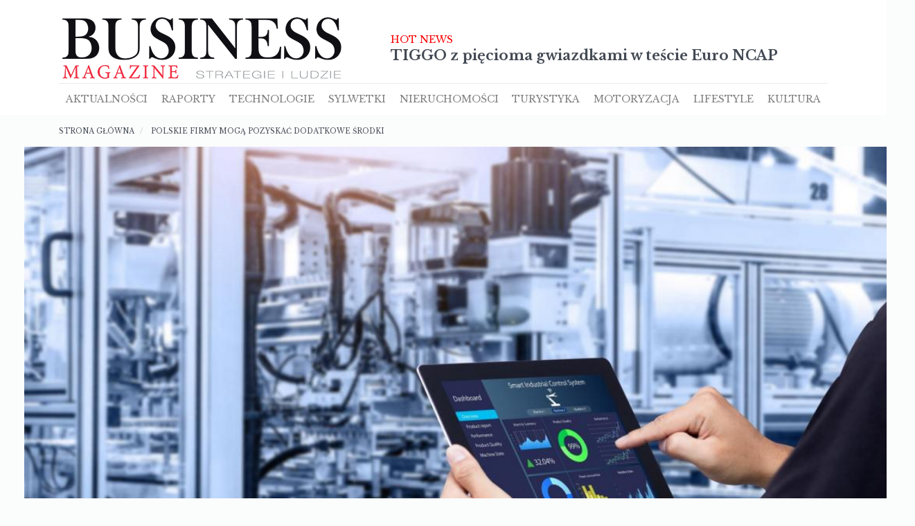

--- FILE ---
content_type: text/html; charset=UTF-8
request_url: https://business-magazine.pl/artykul/polskie-firmy-moga-pozyskac-dodatkowe-srodki
body_size: 11977
content:
<!DOCTYPE html>
<html lang="pl" dir="ltr" prefix="content: http://purl.org/rss/1.0/modules/content/  dc: http://purl.org/dc/terms/  foaf: http://xmlns.com/foaf/0.1/  og: http://ogp.me/ns#  rdfs: http://www.w3.org/2000/01/rdf-schema#  schema: http://schema.org/  sioc: http://rdfs.org/sioc/ns#  sioct: http://rdfs.org/sioc/types#  skos: http://www.w3.org/2004/02/skos/core#  xsd: http://www.w3.org/2001/XMLSchema# ">
  <head>
    <meta charset="utf-8" />
<meta name="Generator" content="Drupal 8 (https://www.drupal.org)" />
<meta name="MobileOptimized" content="width" />
<meta name="HandheldFriendly" content="true" />
<meta name="viewport" content="width=device-width, initial-scale=1.0" />
<link rel="shortcut icon" href="/themes/custom/motobiz/favicon.ico" type="image/vnd.microsoft.icon" />
<link rel="canonical" href="https://business-magazine.pl/artykul/polskie-firmy-moga-pozyskac-dodatkowe-srodki" />
<link rel="shortlink" href="https://business-magazine.pl/node/519" />
<link rel="revision" href="https://business-magazine.pl/artykul/polskie-firmy-moga-pozyskac-dodatkowe-srodki" />

    <title>Polskie firmy mogą pozyskać dodatkowe środki | Business Magazine</title>
    <meta name="viewport" content="width=device-width, user-scalable=no, initial-scale=1">
    <link rel="stylesheet" media="all" href="https://maxcdn.bootstrapcdn.com/bootstrap/4.0.0-alpha.6/css/bootstrap.min.css" />
<link rel="stylesheet" media="all" href="https://fonts.googleapis.com/css?family=Libre+Baskerville:400,400i,700&amp;amp;subset=latin-ext" />
<link rel="stylesheet" media="all" href="https://maxcdn.bootstrapcdn.com/font-awesome/4.7.0/css/font-awesome.min.css" />
<link rel="stylesheet" media="all" href="/sites/default/files/css/css_A1HloJWPgEUcos0PA4t1xagiv1ZTs5cOxBx2sOQIr0U.css?qpg03d" />
<link rel="stylesheet" media="all" href="/sites/default/files/css/css_u9CWoeQckNmqftEVu5IRhbjI8rX2GTgDOOVD2v8T7MU.css?qpg03d" />

    <style>
    #block-reklama-750x100 div {
      display: flex;
      align-items: center;
      justify-content: center;
    }
    </style>

    
<!--[if lte IE 8]>
<script src="/core/assets/vendor/html5shiv/html5shiv.min.js?v=3.7.3"></script>
<![endif]-->


<script type="text/javascript" src="//myao.adocean.pl/files/js/ado.js"></script>
<script type="text/javascript">
/* (c)AdOcean 2003-2018 */
        if(typeof ado!=="object"){ado={};ado.config=ado.preview=ado.placement=ado.master=ado.slave=function(){};}
        ado.config({mode: "old", xml: false, consent: true, characterEncoding: true});
        ado.preview({enabled: true});
</script>
<!-- start master -->
<script type="text/javascript">
/* (c)AdOcean 2003-2018, MASTER: SpicyMobile.BusinessMagazine.pl.ROS */
ado.master({id: 'zStWD_O3QudgysUsIuBvkjUPL439fE8duVDEp1lbWiz.N7', server: 'myao.adocean.pl' });
</script>
<!--  end master  -->

<script async src="//pagead2.googlesyndication.com/pagead/js/adsbygoogle.js"></script>
<script>
  (adsbygoogle = window.adsbygoogle || []).push({
    google_ad_client: "ca-pub-6488248513387681",
    enable_page_level_ads: true
  });
</script>
  </head>
  <body>
        <a href="#main-content" class="visually-hidden focusable">
      Przejdź do treści
    </a>
    
      <div class="dialog-off-canvas-main-canvas" data-off-canvas-main-canvas>
      <div>
    <div id="block-reklama-750x100">
  
    
      
            <div><!-- start slave -->
<div id="adoceanmyaowhkoflnjgu"></div>
<script type="text/javascript">
<!--//--><![CDATA[// ><!--

/* (c)AdOcean 2003-2018, SpicyMobile.BusinessMagazine.pl.ROS.750x100 */
ado.slave('adoceanmyaowhkoflnjgu', {myMaster: 'zStWD_O3QudgysUsIuBvkjUPL439fE8duVDEp1lbWiz.N7' });

//--><!]]>
</script><!--  end slave  --></div>
      
  </div>

  </div>

<nav class="navbar navbar-toggleable-md navbar-light">
	<div class="container">
		<div class="navbar--top">
			<a class="navbar-brand" href="/">
				<img src="/sites/default/files/BM.png" width="111" height="100" alt="">
			</a>
			<div class="left" role="hot-news"></div>
			<div class="right">	</div>
		</div>
		<div class="navbar--bottom">
			<button class="navbar-toggler navbar-toggler-right" type="button" data-toggle="collapse" data-target="#navbarMainMenu" aria-controls="navbarMainMenu" aria-expanded="false" aria-label="Toggle navigation">
				<span class="navbar-toggler-icon"></span>
			</button>

			<div class="collapse navbar-collapse" id="navbarMainMenu">			
				<div class="navbar-nav bottom has-submenu">
					<div class="nav-item">
						<div data-pid="1">
							<a class="nav-item nav-link" href="/aktualnosci" hreflang="pl">Aktualności</a>
						</div>
					</div>
					<div class="nav-item">
						<div data-pid="20">
							<a class="nav-item nav-link" href="/raporty" hreflang="pl">Raporty</a>
						</div>
					</div>
					<div class="nav-item">
						<div data-pid="7">
							<a class="nav-item nav-link" href="/technologie" hreflang="pl">Technologie</a>
						</div>
					</div>
					<div class="nav-item">
						<div data-pid="8">
							<a class="nav-item nav-link" href="/sylwetki" hreflang="pl">Sylwetki</a>
						</div>
					</div>
					<div class="nav-item">
						<div data-pid="15">
							<a class="nav-item nav-link" href="/nieruchomosci" hreflang="pl">NIeruchomości</a>
						</div>
					</div>
					<div class="nav-item">
						<div data-pid="16">
							<a class="nav-item nav-link" href="/turystyka" hreflang="pl">Turystyka</a>
						</div>
					</div>
					<div class="nav-item">
						<div data-pid="17">
							<a class="nav-item nav-link" href="/motoryzacja" hreflang="pl">Motoryzacja</a>
						</div>
					</div>
					<div class="nav-item">
						<div data-pid="18">
							<a class="nav-item nav-link" href="/lifestyle" hreflang="pl">Lifestyle</a>
						</div>
					</div>
					<div class="nav-item">
						<div data-pid="19">
							<a class="nav-item nav-link" href="/kultura" hreflang="pl">Kultura</a>
						</div>
					</div>
				</div>
			</div>
		</div>
	</div>
</nav>	<div class="container section--article">
  <div class="row">
      <div class="col col-md-12 col-sm-12 col-12">
        
      </div>
  <div class="col col-lg-8 col-md-12 col-sm-12 col-12">
  <div>
    <div data-drupal-messages-fallback class="hidden"></div><div id="block-motobiz-breadcrumbs">
  
    
        <nav role="navigation" aria-labelledby="system-breadcrumb">
    <h2 id="system-breadcrumb" class="visually-hidden">Ścieżka nawigacyjna</h2>
    <ol>
          <li>
                  <a href="/index.php/">Strona główna</a>
              </li>
          <li>
                  Polskie firmy mogą pozyskać dodatkowe środki 
              </li>
        </ol>
  </nav>

  </div>
<div id="block-motobiz-content">
  
    
      <article role="article" about="/artykul/polskie-firmy-moga-pozyskac-dodatkowe-srodki" typeof="schema:Article">
  <div class="cover cover-large">
    <div class="cover--desc">
      
      <div class="label--primary">
              <div>Technologie</div>
          </div>
  
      <h1 class="cover--title"><span property="schema:name">Polskie firmy mogą pozyskać dodatkowe środki </span>
</h1>
    </div>
    
            <div class="cover--photo img-fluid">  <img property="schema:image" src="/sites/default/files/styles/cover_photo_1140x760/public/2021-08/enel-x.jpg?itok=RzdRaCkC" width="1140" height="712" alt="" typeof="foaf:Image" />


</div>
      
  </div>

  <div>
<!--         <span class="tile--data">2021-08-11</span> -->
    
            <div property="schema:text"><p><span><span><span><strong><span><span><span>Badanie „Polski przemysł wobec transformacji energetycznej” zrealizowane  dla Enel X pokazuje, że firmy szukają sposobów na obniżenie kosztów energii, jednak nadal niewiele z nich ma świadomość możliwości udziału w programach Demand Side Response. Tymczasem udział w tych programach jest związany z wieloma korzyściami, nie tylko  finansowymi.</span></span></span></strong></span></span></span></p>

<p><span><span><span><strong><span><span><span>Demand Side Response (DSR)</span></span></span></strong><span><span><span> oznacza czasową redukcję poboru mocy. Programy DSR są to programy, które pozwalają na uzyskanie<strong><span> dodatkowych przychodów przedsiębiorstwom, </span></strong>które zdecydują się na zmniejszenie poboru mocy na wezwanie operatora systemu elektroenergetycznego. </span></span></span></span></span></span></p>

<p><span><span><span><strong><span><span><span>DSR wspiera stabilne działanie sieci elektroenergetycznej</span></span></span></strong></span></span></span></p>

<p><span><span><span><span><span><span>Od 2021 roku odbiorcy uczestniczący w Rynku Mocy otrzymują atrakcyjną finansową gratyfikację za gotowość do redukcji poboru mocy, jednocześnie pomagając zapewnić operatorowi systemu elektroenergetycznego rezerwy mocy zabezpieczające przed niezwykle groźnym i kosztownym dla wszystkich odbiorców blackoutem, w rzadkich przypadkach w których w systemie zabraknie wystarczających mocy wytwórczych np. na skutek jednoczesnego wystąpienia ekstremalnych warunków pogodowych, braku generacji ze źródeł odnawialnych, czy awarii w elektrowniach.</span></span></span></span></span></span></p>

<p><span><span><span><span><span><span>Aukcje rynku mocy odbywają się na kilka lat przez okresem dostawy, aby zapewnić możliwość budowy lub modernizacji elektrowni. Z perspektywy odbiorców to zbyt długi czas, aby podjąć decyzję o bezpośrednim udziale w aukcji, gdzie dodatkowo jest wymagane wysokie zabezpieczenie finansowe. Dlatego odbiorcy biorą udział w rynku mocy za pośrednictwem agregatorów. Agregatorzy tacy jak Enel X biorą udział w aukcjach, a następnie oferują odbiorcom możliwość uczestnictwa w Programie za ich pośrednictwem, biorąc na siebie zarówno zabezpieczenia finansowe, jak i ewentualne ryzyko kar.</span></span></span></span></span></span></p>

<p><span><span><span><span><span><span>Uczestnictwo w Programie za pośrednictwem agregatora jest wygodne. Pozwala na zgłaszanie niedyspozycyjności, czyli braku możliwości wykonania redukcji i odbiorca nie ponosi kar za brak wykonania redukcji. Doświadczeni agregatorzy, tacy jak Enel X, tworzą portfele klientów w taki sposób, aby w razie wystąpienia wezwania do redukcji zrealizować je, nawet jeśli niektórzy klienci zgłoszą wcześniej niedyspozycyjność.</span></span></span></span></span></span></p>

<p><span><span><span><span><span><span>W ramach współpracy z agregatorem przedsiębiorcy zyskują także <strong><span>bezpłatną analizę możliwości uczestnictwa, </span></strong>w tym doradztwo w zakresie najlepszych praktyk w Polsce i zagranicą w zakresie możliwości wykonania redukcji.   </span></span></span></span></span></span></p>

<p><span><span><span><strong><span><span><span>Redukcja w praktyce</span></span></span></strong></span></span></span></p>

<p><span><span><span><span><span><span>Sposobów na redukcję lub przesunięcie poboru mocy jest wiele. W zależności od branży, może to być wyłączanie części urządzeń czy odpowiednie sterowanie oświetleniem, optymalizacja działania instalacji HVAC, pomp, zamrażarek przemysłowych, czy sprężarek, planowanie i dostosowanie procesów produkcyjnych do kilkugodzinnego obniżenia zużycia energii.</span></span></span></span></span></span></p>

<p><span><span><span><span><span><span>W każdej branży z pomocą specjalistów daje się odnaleźć możliwości działania w tym zakresie – tłumaczy Jacek Misiejuk, Dyrektor Zarządzający Enel X – Wśród naszych klientów znajdują się firmy z przemysłu spożywczego, samochodowego, centra danych, odlewnie czy przedsiębiorstwa zajmujące się recyklingiem odpadów. W przypadku każdej z firm wypracowujemy razem z jej przedstawicielami optymalny i bezpieczny sposób redukcji. Czasami jest to przesunięcie energochłonnych procesów na inną zmianę, skorzystanie z własnej kogeneracji, a czasami wystarcza odpowiednie zaplanowanie produkcji uwzględniające m. in. przerwy na serwis parku maszynowego.– dodaje Jacek Misiejuk.</span></span></span></span></span></span></p>

<p><span><span><span><strong><span><span><span>Wspieranie rozwoju odnawialnych źródeł energii</span></span></span></strong></span></span></span></p>

<p><span><span><span><span><span><span>Projekt Polityki energetycznej Polski do 2040 roku zakłada dalszy wzrost udziału OZE - celem jest co najmniej 23 proc. udział OZE w finalnym zużyciu energii brutto już w 2030 r. Udział węgla w produkcji energii elektrycznej ma sukcesywnie spadać, aby w 2040 roku - przy scenariuszu wysokich cen uprawnień emisji CO<sub>2</sub>- osiągnąć 11 proc.</span></span></span></span></span></span></p>

<p><span><span><span><span><span><span>- Ambitne cele w zakresie Zielonej Transformacji mogą wymagać ogromnych nakładów finansowych. Odnawialne źródła energii stają się coraz tańsze, ale ich coraz większy udział będzie wymagał dodatkowych zasobów rezerw mocy z uwagi duży wpływ czynników zewnętrznych na możliwości produkcyjne OZE. Demand Side Response, czyli odpowiedź strony popytowej, pozwoli na stabilizowanie systemu poprzez gotowość odbiorców biorących udział w programach DSR na redukcję poboru mocy na żądnie Polskich Sieci Elektroenergetycznych. Dzięki wdrożeniu usług DSR można będzie bezpiecznie przyłączyć do sieci więcej źródeł odnawialnych, a utrzymanie rezerw mocy niezbędnych dla stabilności dostaw będzie tańsze. W zamian za to aktywni odbiorcy, czyli firmy biorące udział w programach, będą otrzymywać wynagrodzenie – nawet do 200 tys. zł za 1 MW  rocznie – mówi Jacek Misiejuk, dyrektor zarządzający Enel X, agregatora usług DSR.</span></span></span></span></span></span></p>

<p><span><span><span><span><span><span>Polityka energetyczna Polski podkreśla znaczenie coraz większej możliwości aktywnego udziału odbiorców w rynkach energii. Dlatego nie warto czekać, a dołączyć do Programu na 2022 już teraz, tym bardziej, iż umowę powinno się podpisać do końca sierpnia 2021 roku.</span></span></span></span></span></span></p>

<p><span><span><span><span><span><span>Enel X jest od blisko 20 lat pionierem w usługach DSR i jedyną firmą z tak dużym doświadczeniem międzynarodowym. Enel X zajmuje wiodącą pozycję w programach DSR na całym świecie, zarządzając około 7,4 GW  redukcji poboru mocy w Ameryce Północnej, Europie, Azji, Australii oraz Ameryce Południowej. Tylko dla przykładu w aukcjach w 2021 roku Enel X uzyskał w Japonii na 2024 rok kontrakty na 1 GW mocy redukcji, co stanowi 25% udziałów w tamtejszym rynku DSR, a w Wielkiej Brytanii Enel X zakontraktował kolejne 554 MW mocy, czyli ponad połowę całkowitej mocy w ramach DSR na lata 2024-25 w tym kraju.  W Polsce w programie DSR z Enel X na rynku mocy uczestniczy ponad 200 klientów. Od 2017 roku Enel X na polecenie PSE wykonał już łącznie 25 testów redukcji. Wszystkie zakończone powodzeniem, średnie wykonanie redukcji było na poziomie ponad 130% wymaganej mocy.</span></span></span></span></span></span></p>

<p><span lang="EN-US" xml:lang="EN-US" xml:lang="EN-US"><span><span><a href="https://www.enelx.com/pl/pl/dla-biznesu/demand-side-response?ecid=advertorial-biznes-advertorial-adv-null">Więcej o sposobach redukcji w poszczególnych branżach przeczytają Państwo w broszurze Enel X. Zostaw kontakt a ją prześlemy na Twój adres.</a></span></span></span></p></div>
      
    <div class="comment-field"></div>
    
  </div>
</article>

  </div>

  </div>

  </div>
  <div class="col col-lg-4 col-md-4">
    <div class="sidebar">
        <div>
    <div class="views-element-container" id="block-lista-artykulow-sidebar-links">
  
    
      <div><div class="js-view-dom-id-58046abfccaa26b030c210580c9fd6f0fa0113e36127f2840a4538ea8e2fef06">
  
  
  

        <h4><strong>Najczęściej czytane</strong></h4>
<div class="tile--cover">  <a href="/artykul/jak-wybrac-najlepsze-miejsce-na-spotkanie-biznesowe"><img src="/sites/default/files/styles/cover_16x9/public/2018-04/4y7a9437.JPG?itok=OOQcVKXf" width="1140" height="641" alt="" typeof="Image" /></a>
</div>
  
  
  

  <div>
  
  <ol class="textlist clearfix">

          <li><a href="/artykul/jak-wybrac-najlepsze-miejsce-na-spotkanie-biznesowe" hreflang="pl">Jak wybrać najlepsze miejsce na spotkanie biznesowe?</a></li>
          <li><a href="/artykul/przedsiebiorcy-sa-coraz-bardziej-bezgotowkowi" hreflang="pl">Przedsiębiorcy są coraz bardziej bezgotówkowi</a></li>
          <li><a href="/artykul/mindfulness-w-biznesie" hreflang="pl">Mindfulness w biznesie</a></li>
          <li><a href="/artykul/styl-w-zgodzie-ze-soba-rowniez-w-biznesie" hreflang="pl">Styl w zgodzie ze sobą również w biznesie</a></li>
          <li><a href="/artykul/dla-tych-co-lubia-wiedziec-i-myslec-ikony-ewolucji-nauka-czy-mit" hreflang="pl">Dla tych, co lubią wiedzieć i myśleć: „Ikony ewolucji. Nauka czy mit?”</a></li>
    
  </ol>

</div>

  
  

  
  

  
  
</div>
</div>

  </div>
<div class="views-element-container" id="block-lista-artykulow-sidebar-tile">
  
    
      <div><div class="margin-50 js-view-dom-id-5af4e426d5d913fe2a9ca838d40059697e1b14c18e4c3a3c71a628e264077581">
  
  
  

        <h4><strong>Nie przegap</strong></h4>
  
  
  

      <div class="tile">
    <a href="/artykul/po-polskich-drogach-jezdzi-61-570-elektrycznych-samochodow-osobowych">
	<div class="tile--cover">
		<img class="img-fluid" src="/sites/default/files/styles/obraz_glowny_375x250/public/2023-02/licznikelektromobilnosci2022-12grafika489x275px.jpg?itok=3AnF-znp">
	</div>
	<h5>Po polskich drogach jeździ 61 570 elektrycznych samochodów osobowych</h5>
	<span class="tile--data">2023-01-12</span>
</a>
  </div>
    <div class="tile">
    <a href="/artykul/dlaczego-lekarze-w-polsce-zyja-krocej">
	<div class="tile--cover">
		<img class="img-fluid" src="/sites/default/files/styles/obraz_glowny_375x250/public/2023-08/corona-49835901920.jpg?itok=45WBk1yH">
	</div>
	<h5>Dlaczego lekarze w Polsce żyją krócej?</h5>
	<span class="tile--data">2023-07-30</span>
</a>
  </div>
    <div class="tile">
    <a href="/artykul/kim-jestes-jezem-czy-lisem">
	<div class="tile--cover">
		<img class="img-fluid" src="/sites/default/files/styles/obraz_glowny_375x250/public/2023-06/img96930.jpg?itok=A8qqo4uD">
	</div>
	<h5>Kim jesteś – jeżem czy lisem?</h5>
	<span class="tile--data">2023-06-24</span>
</a>
  </div>

  
  

  
  

  
  
</div>
</div>

  </div>
<div id="block-adkontekst300x250">
  
    
      
            <div><div class="ad-300x250"><small style="display: block;&#10;    width: 100%;&#10;    text-align: center;&#10;    opacity: 0.5;">reklama</small>
<div class="ns_placement" id="QAPS_AKPL_17c1979161a2f85da6c8129e080a6778"> </div>
<script type="text/javascript" async="async" src="http://adsearch.adkontekst.pl/_/ads2/?QAPS_AKPL=17c1979161a2f85da6c8129e080a6778"></script></div>
</div>
      
  </div>

  </div>

    </div>
  </div>
</div>
</div>
<div class="newsfeed">  <div>
    <div class="views-element-container" id="block-views-block-wydania-magazynu-block-1">
  
    
      <div><div class="tile js-view-dom-id-e5a422133b4545d38ea8d917c94c415fd4912cecb22ad440248e834c1bcfa617">
  
  
  

        <strong>Najnowsze wydanie</strong><br>
  
  
  

      <div class="views-row">
    <div class="views-field views-field-field-cover"><div class="field-content">  <a href="/wydania/wydanie-grudzien-2025"><img src="/sites/default/files/styles/max_325x325/public/2025-12/BM%20OKLADKA%2012.jpg?itok=cr6qb_if" width="244" height="325" alt="" typeof="foaf:Image" />

</a>
</div></div>
  </div>

  
  

  
  

  
  
</div>
</div>

  </div>
<div class="views-element-container" id="block-views-block-newsfeed-block-1">
  
    
      <div><div class="newsfeed--video--preview newsfeed__video--preview js-view-dom-id-f59e1d3443f5f142f41767e2653c4f2938e4f58ae31588a307c1f977ec2a5458">
  
  
  

  
  
  

  
  
  

  
  

  
  
</div>
</div>

  </div>
<div id="block-reklama160x600">
  
    
      
            <div><!-- start slave -->
<div id="adoceanmyaoqjilmvqsak"></div>
<script type="text/javascript">
<!--//--><![CDATA[// ><!--

/* (c)AdOcean 2003-2018, SpicyMobile.BusinessMagazine.pl.ROS.160x600 */
ado.slave('adoceanmyaoqjilmvqsak', {myMaster: 'zStWD_O3QudgysUsIuBvkjUPL439fE8duVDEp1lbWiz.N7' });

//--><!]]>
</script><!--  end slave  --></div>
      
  </div>
<div class="views-element-container" id="block-views-block-newsfeed-newsfeed">
  
    
      <div><div class="js-view-dom-id-b04b3db8c80098cc0a304949c6d41a89db64364f45ffe3b88f008694e5701dbb">
  
  
  

  
  
  

      <div class="tile">
    <a href="/artykul/ile-dzis-kosztuje-sztuka" data-nid="1203">
	<div class="tile--cover tile--cover--article">
		<img class="img-fluid" src="/sites/default/files/styles/obraz_glowny_375x250/public/2025-10/jumaja-1.jpg?itok=v3xBV97a">
	</div>
	<h6>Ile dziś kosztuje sztuka?</h6>
</a>
  </div>
    <div class="tile">
    <a href="/artykul/dla-tych-co-lubia-wiedziec-i-myslec-ikony-ewolucji-nauka-czy-mit" data-nid="296">
	<div class="tile--cover tile--cover--article">
		<img class="img-fluid" src="/sites/default/files/styles/obraz_glowny_375x250/public/2025-10/maxresdefault.jpg?itok=BQyivx6v">
	</div>
	<h6>Dla tych, co lubią wiedzieć i myśleć: „Ikony ewolucji.…</h6>
</a>
  </div>
    <div class="tile">
    <a href="/artykul/marzy-mi-sie-zeby-kiedys-kazdy-polak-jezdzil-konno-0" data-nid="517">
	<div class="tile--cover tile--cover--article">
		<img class="img-fluid" src="/sites/default/files/styles/obraz_glowny_375x250/public/2025-10/2-chlapowski.jpg?itok=6X18oLaY">
	</div>
	<h6>Marzy mi się, żeby kiedyś każdy Polak jeździł konno</h6>
</a>
  </div>
    <div class="tile">
    <a href="/artykul/art-hotel-pelen-sztuki" data-nid="395">
	<div class="tile--cover tile--cover--article">
		<img class="img-fluid" src="/sites/default/files/styles/obraz_glowny_375x250/public/2024-11/art-elewacja-2016-37.jpg?itok=fpwnfjqH">
	</div>
	<h6>Art Hotel pełen sztuki</h6>
</a>
  </div>
    <div class="tile">
    <a href="/artykul/blisko-warszawy-daleko-od-zgielku" data-nid="370">
	<div class="tile--cover tile--cover--article">
		<img class="img-fluid" src="/sites/default/files/styles/obraz_glowny_375x250/public/2024-05/zabudowa-folwark.jpg?itok=DKym0UK4">
	</div>
	<h6>Blisko Warszawy, a daleko od zgiełku…</h6>
</a>
  </div>
    <div class="tile">
    <a href="/artykul/w-tym-roku-najwieksza-popularnoscia-cieszy-sie-baltyk" data-nid="808">
	<div class="tile--cover tile--cover--article">
		<img class="img-fluid" src="/sites/default/files/styles/obraz_glowny_375x250/public/2023-08/20210121145158.jpg?itok=UpEHsgxA">
	</div>
	<h6>W tym roku największą popularnością cieszy się Bałtyk</h6>
</a>
  </div>
    <div class="tile">
    <a href="/artykul/elektryczna-limuzyna-ze-sportowym-zacieciem-mercedes-eqe350" data-nid="711">
	<div class="tile--cover tile--cover--article">
		<img class="img-fluid" src="/sites/default/files/styles/obraz_glowny_375x250/public/2023-01/22c0069013.jpg?itok=y4rKxT43">
	</div>
	<h6>Elektryczna limuzyna ze sportowym zacięciem - Mercedes…</h6>
</a>
  </div>
    <div class="tile">
    <a href="/artykul/kultura-tu-naprawde-jest" data-nid="327">
	<div class="tile--cover tile--cover--article">
		<img class="img-fluid" src="/sites/default/files/styles/obraz_glowny_375x250/public/2025-10/jm2.jpg?itok=CEjjHt0w">
	</div>
	<h6>Kultura tu naprawdę jest</h6>
</a>
  </div>
    <div class="tile">
    <a href="/artykul/szczescie-czym-jest-i-jak-sprawic-zostalo-z-nami-na-dluzej" data-nid="413">
	<div class="tile--cover tile--cover--article">
		<img class="img-fluid" src="/sites/default/files/styles/obraz_glowny_375x250/public/2020-12/marta-osuch-kanapa.jpg?itok=WNgrgUrQ">
	</div>
	<h6>SZCZĘŚCIE. Czym jest i jak sprawić by zostało z nami na…</h6>
</a>
  </div>
    <div class="tile">
    <a href="/artykul/rozwoj-duchowy-jest-podstawa-dla-dalszego-rozwoju" data-nid="364">
	<div class="tile--cover tile--cover--article">
		<img class="img-fluid" src="/sites/default/files/styles/obraz_glowny_375x250/public/2020-06/image0-kopia.jpeg?h=5fbd64e4&amp;itok=HgviXxuG">
	</div>
	<h6>Rozwój duchowy jest podstawą dla dalszego rozwoju</h6>
</a>
  </div>
    <div class="tile">
    <a href="/artykul/sztuczna-inteligencja-w-dobie-pandemii" data-nid="361">
	<div class="tile--cover tile--cover--article">
		<img class="img-fluid" src="/sites/default/files/styles/obraz_glowny_375x250/public/2022-11/spyrosoft-branza-it-foto.jpg?itok=yjVceDPn">
	</div>
	<h6>Sztuczna inteligencja  w dobie pandemii</h6>
</a>
  </div>
    <div class="tile">
    <a href="/artykul/moj-patent-na-treme-zaakceptowac-ja-i-wykorzystac-jako-motywacje" data-nid="360">
	<div class="tile--cover tile--cover--article">
		<img class="img-fluid" src="/sites/default/files/styles/obraz_glowny_375x250/public/2020-06/wbfspa0220r17-2.jpg?itok=T2A07v2z">
	</div>
	<h6>Mój patent na tremę to zaakceptować ją i wykorzystać jako…</h6>
</a>
  </div>
    <div class="tile">
    <a href="/artykul/uptodate-zmiany-w-przemysle-modowym" data-nid="354">
	<div class="tile--cover tile--cover--article">
		<img class="img-fluid" src="/sites/default/files/styles/obraz_glowny_375x250/public/2020-06/beautiful-12740561920.jpg?h=634a3751&amp;itok=uz4NPwBq">
	</div>
	<h6>UP(TO)DATE. Zmiany w przemyśle modowym</h6>
</a>
  </div>
    <div class="tile">
    <a href="/artykul/nowe-salony-w-sieci-nissana-w-polsce" data-nid="353">
	<div class="tile--cover tile--cover--article">
		<img class="img-fluid" src="/sites/default/files/styles/obraz_glowny_375x250/public/2020-06/exterior01-2-1200x800.jpg?itok=KP45QJb-">
	</div>
	<h6>Nowe salony w sieci Nissana w Polsce</h6>
</a>
  </div>
    <div class="tile">
    <a href="/artykul/e-home-volkswagen-nowatorski-projekt-marki" data-nid="351">
	<div class="tile--cover tile--cover--article">
		<img class="img-fluid" src="/sites/default/files/styles/obraz_glowny_375x250/public/2020-06/hubert-niedzielski-vw.png?itok=TVxgJUNU">
	</div>
	<h6>e-Home Volkswagen - nowatorski projekt marki</h6>
</a>
  </div>
    <div class="tile">
    <a href="/artykul/branza-lotnicza-zapowiada-odmrazanie-lotow" data-nid="349">
	<div class="tile--cover tile--cover--article">
		<img class="img-fluid" src="/sites/default/files/styles/obraz_glowny_375x250/public/2020-06/samolot-stok.jpg?itok=j2A4r-0P">
	</div>
	<h6>Branża lotnicza zapowiada odmrażanie lotów</h6>
</a>
  </div>
    <div class="tile">
    <a href="/artykul/najwazniejsze-jest-przelamanie-bariery-psychicznej" data-nid="347">
	<div class="tile--cover tile--cover--article">
		<img class="img-fluid" src="/sites/default/files/styles/obraz_glowny_375x250/public/2020-05/1844622834pihhotelebranza2-1.png?itok=vIkh6JcB">
	</div>
	<h6>Najważniejsze jest przełamanie bariery psychicznej</h6>
</a>
  </div>
    <div class="tile">
    <a href="/artykul/wymiar-sprawiedliwosci-w-czasach-epidemii-covid-19" data-nid="345">
	<div class="tile--cover tile--cover--article">
		<img class="img-fluid" src="/sites/default/files/styles/obraz_glowny_375x250/public/2020-06/magda-goszczynska-0520200.JPG?h=5549cfaf&amp;itok=Iw-V7Ps5">
	</div>
	<h6>Wymiar sprawiedliwości w czasach epidemii Covid-19</h6>
</a>
  </div>
    <div class="tile">
    <a href="/artykul/zarzadzaj-swoim-czasem-i-energia" data-nid="335">
	<div class="tile--cover tile--cover--article">
		<img class="img-fluid" src="/sites/default/files/styles/obraz_glowny_375x250/public/2020-05/img1798.jpg?h=6fc048f4&amp;itok=Hn8nDVL9">
	</div>
	<h6>Zarządzaj swoim czasem i energią</h6>
</a>
  </div>
    <div class="tile">
    <a href="/artykul/mitsubishi-outlander-phev-juz-polskich-salonach" data-nid="330">
	<div class="tile--cover tile--cover--article">
		<img class="img-fluid" src="/sites/default/files/styles/obraz_glowny_375x250/public/2020-06/mitsu-topa.jpg?itok=rdK8hilG">
	</div>
	<h6>Mitsubishi Outlander PHEV  już Polskich Salonach</h6>
</a>
  </div>
    <div class="tile">
    <a href="/artykul/epidemia-nie-ominie-firm-budowlanych" data-nid="329">
	<div class="tile--cover tile--cover--article">
		<img class="img-fluid" src="/sites/default/files/styles/obraz_glowny_375x250/public/2020-04/eflbarometr2kw2020ujeciebranzowe.jpg?itok=ovi1M7zN">
	</div>
	<h6>Epidemia nie ominie firm budowlanych</h6>
</a>
  </div>
    <div class="tile">
    <a href="/artykul/ranking-najpopularniejszych-suv-ow-w-polsce" data-nid="323">
	<div class="tile--cover tile--cover--article">
		<img class="img-fluid" src="/sites/default/files/styles/obraz_glowny_375x250/public/2020-04/rav4hybrid04sept2015-20151231-085522-utc2.JPG?itok=Q5K3C88g">
	</div>
	<h6>Ranking najpopularniejszych SUV-ów w Polsce</h6>
</a>
  </div>
    <div class="tile">
    <a href="/artykul/biuro-w-domu-pomoz-swojemu-kregoslupowi" data-nid="312">
	<div class="tile--cover tile--cover--article">
		<img class="img-fluid" src="/sites/default/files/styles/obraz_glowny_375x250/public/2020-04/canva-woman-working-laptop.jpg?itok=et-A-Kum">
	</div>
	<h6>Biuro w domu? Pomóż swojemu kręgosłupowi</h6>
</a>
  </div>
    <div class="tile">
    <a href="/artykul/czy-rzadowe-finansowanie-startupow-jest-skuteczne" data-nid="311">
	<div class="tile--cover tile--cover--article">
		<img class="img-fluid" src="/sites/default/files/styles/obraz_glowny_375x250/public/2020-04/zrzut-ekranu-2020-02-17-o-114655.png?itok=pvV-SzyI">
	</div>
	<h6>Czy rządowe finansowanie startupów jest skuteczne?</h6>
</a>
  </div>
    <div class="tile">
    <a href="/artykul/bezpieczny-serwis-nowa-usluga-w-salonach-bmw" data-nid="308">
	<div class="tile--cover tile--cover--article">
		<img class="img-fluid" src="/sites/default/files/styles/obraz_glowny_375x250/public/2020-04/bmw-serwis.jpg?itok=Ogxblal7">
	</div>
	<h6>Bezpieczny Serwis: nowa usługa w salonach BMW</h6>
</a>
  </div>
    <div class="tile">
    <a href="/artykul/w-obliczu-epidemii-branza-finansowa-powinna-stawiac-na-innowacje" data-nid="304">
	<div class="tile--cover tile--cover--article">
		<img class="img-fluid" src="/sites/default/files/styles/obraz_glowny_375x250/public/2020-03/bartosz-tomczyk-provema.png?itok=2xV2Gwxn">
	</div>
	<h6>W obliczu epidemii branża finansowa powinna stawiać na…</h6>
</a>
  </div>
    <div class="tile">
    <a href="/artykul/w-czasach-ekonomicznego-chaosu-nie-ma-bezpiecznej-przystani" data-nid="303">
	<div class="tile--cover tile--cover--article">
		<img class="img-fluid" src="/sites/default/files/styles/obraz_glowny_375x250/public/2020-04/img0265.jpg?itok=l5fudB0W">
	</div>
	<h6>W czasach ekonomicznego chaosu, nie ma bezpiecznej…</h6>
</a>
  </div>
    <div class="tile">
    <a href="/artykul/projekt-polish-professional-women-silicon-valley" data-nid="243">
	<div class="tile--cover tile--cover--article">
		<img class="img-fluid" src="/sites/default/files/styles/obraz_glowny_375x250/public/2019-07/yavophotosjaworowiczpiotrgmailcom-26-590.jpg?itok=Sg_1nmjG">
	</div>
	<h6>Projekt Polish Professional Women -  Silicon Valley</h6>
</a>
  </div>
    <div class="tile">
    <a href="/artykul/bestsellery-empiku-w-gronie-najlepszych-na-swiecie" data-nid="218">
	<div class="tile--cover tile--cover--article">
		<img class="img-fluid" src="/sites/default/files/styles/obraz_glowny_375x250/public/2019-04/gala-bestsellery-empiku-2017zdjecie1.jpg?itok=yfpWzjw5">
	</div>
	<h6>Bestsellery Empiku w gronie najlepszych na świecie!</h6>
</a>
  </div>
    <div class="tile">
    <a href="/artykul/boskie-buenos-boskie-widowisko" data-nid="215">
	<div class="tile--cover tile--cover--article">
		<img class="img-fluid" src="/sites/default/files/styles/obraz_glowny_375x250/public/2018-10/buenos-aires-tango-show-09.JPG?itok=38jMkXtV">
	</div>
	<h6>Boskie Buenos? Boskie widowisko!</h6>
</a>
  </div>
    <div class="tile">
    <a href="/artykul/luksus-znaczy-zdrowie" data-nid="183">
	<div class="tile--cover tile--cover--article">
		<img class="img-fluid" src="/sites/default/files/styles/obraz_glowny_375x250/public/2021-03/jak-odroznic-dobra-silownie-od-zlej3478541.jpg?itok=RXJqft9l">
	</div>
	<h6>Luksus znaczy zdrowie</h6>
</a>
  </div>
    <div class="tile">
    <a href="/artykul/liczba-producentow-wina-w-polsce-rosnie-w-ogromnym-tempie" data-nid="173">
	<div class="tile--cover tile--cover--article">
		<img class="img-fluid" src="/sites/default/files/styles/obraz_glowny_375x250/public/2018-06/fot-wino-2.jpg?h=fd263629&amp;itok=8x29w1Yf">
	</div>
	<h6>Liczba producentów wina w Polsce rośnie w ogromnym tempie.</h6>
</a>
  </div>
    <div class="tile">
    <a href="/artykul/na-co-zwracac-uwage-kupujac-samochod-poleasingowy" data-nid="121">
	<div class="tile--cover tile--cover--article">
		<img class="img-fluid" src="/sites/default/files/styles/obraz_glowny_375x250/public/2017-10/customer-consultation-area.jpg?itok=5bNSVu1R">
	</div>
	<h6>Na co zwracać uwagę kupując samochód poleasingowy?</h6>
</a>
  </div>

  
  

  
  

  
  
</div>
</div>

  </div>
<div id="block-adkontekst160x600">
  
    
      
            <div><div style="width:160px;margin:auto;"><div class="ns_placement" id="QAPS_AKPL_5229ac6a639526068d360208349577b2"> </div>
<script type="text/javascript" async="async" src="http://adsearch.adkontekst.pl/_/ads2/?QAPS_AKPL=5229ac6a639526068d360208349577b2"></script></div></div>
      
  </div>

  </div>
</div>
  <div>
    <div class="views-element-container" id="block-views-block-undercontent-col-4">
  
    
      <div><div class="background-white container-fluid inner-padding js-view-dom-id-bae96bc8b0921c907f21c37e6bfae2d3da5d1d9bfe9b6a946a5ed7192231268f">
  
  
  

        <div class="container">
	<h4><strong>Zobacz również</strong></h4>
</div>
  
  
  

  <div class="container">
  
  <ul class="row">

          <li class="col col-lg-4 col-md-4 col-sm-4 col-12 tile"><div class="views-field views-field-nothing"><span class="field-content"><a href="/artykul/kolory-ubran-w-biznesie-jak-wybrac">
	<div class="tile--cover">
		<img class="img-fluid" src="/sites/default/files/styles/obraz_glowny_375x250/public/2025-02/glowne-psychologia-koloru-002.png?itok=c6t2uaW-">
	</div>
	<h4 class="tile--title"><strong>Kolory ubrań w biznesie – jak wybrać</strong></h4>
	<span class="tile--data">2025-01-20</span>
</a></span></div></li>
          <li class="col col-lg-4 col-md-4 col-sm-4 col-12 tile"><div class="views-field views-field-nothing"><span class="field-content"><a href="/artykul/doradztwo-podatkowe-z-klasa">
	<div class="tile--cover">
		<img class="img-fluid" src="/sites/default/files/styles/obraz_glowny_375x250/public/2022-12/magdalena-zochowska-poziom.jpg?itok=B21Uxjdm">
	</div>
	<h4 class="tile--title"><strong>Doradztwo podatkowe z klasą</strong></h4>
	<span class="tile--data">2022-12-21</span>
</a></span></div></li>
          <li class="col col-lg-4 col-md-4 col-sm-4 col-12 tile"><div class="views-field views-field-nothing"><span class="field-content"><a href="/artykul/woda-przyszlosc-ludzkosci-i-biznesu">
	<div class="tile--cover">
		<img class="img-fluid" src="/sites/default/files/styles/obraz_glowny_375x250/public/2022-01/2548210601273869463493546989470543084462370n.png?itok=vpXcEKPr">
	</div>
	<h4 class="tile--title"><strong>Woda – przyszłość ludzkości i biznesu? </strong></h4>
	<span class="tile--data">2021-12-22</span>
</a></span></div></li>
    
  </ul>

</div>

  
  

  
  

  
  
</div>
</div>

  </div>

  </div>

<div class="container-fluid footer">
  <div class="container">
    <div class="row">
      <div class="col col-md-3 col-sm-12 col-12">
    		<a class="navbar-brand" href="/">
    			<img src="/sites/default/files/BM.png" width="111" height="100" alt="">
    		</a>
      </div>
      <div class="col col-md-3 col-sm-12 col-12">
				<a href="/aktualnosci">Aktualności</a>
				<a href="/raporty">Raporty</a>
				<a href="/technologie">Technologie</a>
        <a href="/sylwetki">Sylwetki</a>
      </div>
      <div class="col col-md-3 col-sm-12 col-12">
				<a href="/nieruchomości">Nieruchomości</a>
				<a href="/turystyka">Turystyka</a>
        <a href="/motoryzacja">Motoryzacja</a>
        <a href="/lifestyle">Lifestyle</a>
      </div>
      <div class="col col-md-3 col-sm-12 col-12">	
PressNet Media<br>
ul. Goraszewska 6, 02- 910 Warszawa</br>
<a href="/kontakt" style="text-align:left; font-size: 12px;">Kontakt</a>
      </div>
        
    </div>
  </div>
</div>
<!-- Global site tag (gtag.js) - Google Analytics -->
<script async src="https://www.googletagmanager.com/gtag/js?id=UA-110015442-2"></script>
<script>
  window.dataLayer = window.dataLayer || [];
  function gtag(){dataLayer.push(arguments);}
  gtag('js', new Date());

  gtag('config', 'UA-110015442-2');
</script>



  </div>

    
    <script type="application/json" data-drupal-selector="drupal-settings-json">{"path":{"baseUrl":"\/","scriptPath":null,"pathPrefix":"","currentPath":"node\/519","currentPathIsAdmin":false,"isFront":false,"currentLanguage":"pl"},"pluralDelimiter":"\u0003","colorbox":{"transition":"elastic","speed":350,"opacity":0.85,"slideshow":false,"slideshowAuto":true,"slideshowSpeed":2500,"slideshowStart":"start slideshow","slideshowStop":"stop slideshow","current":"{current} of {total}","previous":"\u00ab Prev","next":"Next \u00bb","close":"Close","overlayClose":true,"returnFocus":true,"maxWidth":"98%","maxHeight":"98%","initialWidth":"300","initialHeight":"250","fixed":true,"scrolling":true,"mobiledetect":true,"mobiledevicewidth":"480px"},"statistics":{"data":{"nid":"519"},"url":"\/core\/modules\/statistics\/statistics.php"},"user":{"uid":0,"permissionsHash":"6079fb987272e742814c2e92bcdaa7e8deb6200957e48202ed2e0d55d6adcc42"}}</script>
<script src="/core/assets/vendor/domready/ready.min.js?v=1.0.8"></script>
<script src="/core/assets/vendor/jquery/jquery.min.js?v=3.2.1"></script>
<script src="/core/assets/vendor/jquery/jquery-extend-3.4.0.js?v=3.2.1"></script>
<script src="/core/assets/vendor/jquery-once/jquery.once.min.js?v=2.2.0"></script>
<script src="/core/misc/drupalSettingsLoader.js?v=8.7.1"></script>
<script src="/sites/default/files/languages/pl_ZugWP40N0hRqKnZFEfjugWwW7AGKi1PVGVFRWrp8gDA.js?qpg03d"></script>
<script src="/core/misc/drupal.js?v=8.7.1"></script>
<script src="/core/misc/drupal.init.js?v=8.7.1"></script>
<script src="/libraries/colorbox/jquery.colorbox-min.js?v=8.7.1"></script>
<script src="/modules/contrib/colorbox/js/colorbox.js?v=8.7.1"></script>
<script src="/modules/contrib/colorbox/styles/default/colorbox_style.js?v=8.7.1"></script>
<script src="/modules/contrib/colorbox_inline/js/colorbox_inline.js?qpg03d"></script>
<script src="https://cdn.jsdelivr.net/bootstrap/3.3.7/js/bootstrap.min.js"></script>
<script src="https://cdnjs.cloudflare.com/ajax/libs/tether/1.4.0/js/tether.min.js"></script>
<script src="/themes/custom/motobiz/plugins/owlcarousel/owl.carousel.min.js?qpg03d"></script>
<script src="/themes/custom/motobiz/plugins/magnificpopup/jquery.magnific-popup.min.js?qpg03d"></script>
<script src="/themes/custom/motobiz/js/motobiznes.js?qpg03d"></script>
<script src="/core/modules/statistics/statistics.js?v=8.7.1"></script>

  </body>
</html>


--- FILE ---
content_type: text/html; charset=utf-8
request_url: https://www.google.com/recaptcha/api2/aframe
body_size: 267
content:
<!DOCTYPE HTML><html><head><meta http-equiv="content-type" content="text/html; charset=UTF-8"></head><body><script nonce="9aUHqgepOqIHOj5Tan6l7w">/** Anti-fraud and anti-abuse applications only. See google.com/recaptcha */ try{var clients={'sodar':'https://pagead2.googlesyndication.com/pagead/sodar?'};window.addEventListener("message",function(a){try{if(a.source===window.parent){var b=JSON.parse(a.data);var c=clients[b['id']];if(c){var d=document.createElement('img');d.src=c+b['params']+'&rc='+(localStorage.getItem("rc::a")?sessionStorage.getItem("rc::b"):"");window.document.body.appendChild(d);sessionStorage.setItem("rc::e",parseInt(sessionStorage.getItem("rc::e")||0)+1);localStorage.setItem("rc::h",'1769083896205');}}}catch(b){}});window.parent.postMessage("_grecaptcha_ready", "*");}catch(b){}</script></body></html>

--- FILE ---
content_type: text/css
request_url: https://business-magazine.pl/sites/default/files/css/css_u9CWoeQckNmqftEVu5IRhbjI8rX2GTgDOOVD2v8T7MU.css?qpg03d
body_size: 7965
content:
.owl-carousel,.owl-carousel .owl-item{-webkit-tap-highlight-color:transparent;position:relative}.owl-carousel{display:none;width:100%;z-index:1}.owl-carousel .owl-stage{position:relative;-ms-touch-action:pan-Y;-moz-backface-visibility:hidden}.owl-carousel .owl-stage:after{content:".";display:block;clear:both;visibility:hidden;line-height:0;height:0}.owl-carousel .owl-stage-outer{position:relative;overflow:hidden;-webkit-transform:translate3d(0,0,0)}.owl-carousel .owl-item,.owl-carousel .owl-wrapper{-webkit-backface-visibility:hidden;-moz-backface-visibility:hidden;-ms-backface-visibility:hidden;-webkit-transform:translate3d(0,0,0);-moz-transform:translate3d(0,0,0);-ms-transform:translate3d(0,0,0)}.owl-carousel .owl-item{min-height:1px;float:left;-webkit-backface-visibility:hidden;-webkit-touch-callout:none}.owl-carousel .owl-item img{display:block;width:100%}.owl-carousel .owl-dots.disabled,.owl-carousel .owl-nav.disabled{display:none}.no-js .owl-carousel,.owl-carousel.owl-loaded{display:block}.owl-carousel .owl-dot,.owl-carousel .owl-nav .owl-next,.owl-carousel .owl-nav .owl-prev{cursor:pointer;cursor:hand;-webkit-user-select:none;-khtml-user-select:none;-moz-user-select:none;-ms-user-select:none;user-select:none}.owl-carousel.owl-loading{opacity:0;display:block}.owl-carousel.owl-hidden{opacity:0}.owl-carousel.owl-refresh .owl-item{visibility:hidden}.owl-carousel.owl-drag .owl-item{-webkit-user-select:none;-moz-user-select:none;-ms-user-select:none;user-select:none}.owl-carousel.owl-grab{cursor:move;cursor:grab}.owl-carousel.owl-rtl{direction:rtl}.owl-carousel.owl-rtl .owl-item{float:right}.owl-carousel .animated{animation-duration:1s;animation-fill-mode:both}.owl-carousel .owl-animated-in{z-index:0}.owl-carousel .owl-animated-out{z-index:1}.owl-carousel .fadeOut{animation-name:fadeOut}@keyframes fadeOut{0%{opacity:1}100%{opacity:0}}.owl-height{transition:height .5s ease-in-out}.owl-carousel .owl-item .owl-lazy{opacity:0;transition:opacity .4s ease}.owl-carousel .owl-item img.owl-lazy{transform-style:preserve-3d}.owl-carousel .owl-video-wrapper{position:relative;height:100%;background:#000}.owl-carousel .owl-video-play-icon{position:absolute;height:80px;width:80px;left:50%;top:50%;margin-left:-40px;margin-top:-40px;background:url(/themes/custom/motobiz/plugins/owlcarousel/assets/owl.video.play.png) no-repeat;cursor:pointer;z-index:1;-webkit-backface-visibility:hidden;transition:transform .1s ease}.owl-carousel .owl-video-play-icon:hover{-ms-transform:scale(1.3,1.3);transform:scale(1.3,1.3)}.owl-carousel .owl-video-playing .owl-video-play-icon,.owl-carousel .owl-video-playing .owl-video-tn{display:none}.owl-carousel .owl-video-tn{opacity:0;height:100%;background-position:center center;background-repeat:no-repeat;background-size:contain;transition:opacity .4s ease}.owl-carousel .owl-video-frame{position:relative;z-index:1;height:100%;width:100%}
.owl-theme .owl-dots,.owl-theme .owl-nav{text-align:center;-webkit-tap-highlight-color:transparent}.owl-theme .owl-nav{margin-top:10px}.owl-theme .owl-nav [class*=owl-]{color:#FFF;font-size:14px;margin:5px;padding:4px 7px;background:#D6D6D6;display:inline-block;cursor:pointer;border-radius:3px}.owl-theme .owl-nav [class*=owl-]:hover{background:#869791;color:#FFF;text-decoration:none}.owl-theme .owl-nav .disabled{opacity:.5;cursor:default}.owl-theme .owl-nav.disabled+.owl-dots{margin-top:10px}.owl-theme .owl-dots .owl-dot{display:inline-block;zoom:1}.owl-theme .owl-dots .owl-dot span{width:10px;height:10px;margin:5px 7px;background:#D6D6D6;display:block;-webkit-backface-visibility:visible;transition:opacity .2s ease;border-radius:30px}.owl-theme .owl-dots .owl-dot.active span,.owl-theme .owl-dots .owl-dot:hover span{background:#869791}
.mfp-bg{top:0;left:0;width:100%;height:100%;z-index:1042;overflow:hidden;position:fixed;background:#f7f7f9;opacity:1;}.mfp-wrap{top:0;left:0;width:100%;height:100%;z-index:1043;position:fixed;outline:none !important;-webkit-backface-visibility:hidden;background:url(http://via.placeholder.com/160x600/DA4453/ffffff?text=reklama);background-repeat:no-repeat;background-position:90% center;}.mfp-container{text-align:center;position:absolute;width:70%;height:100%;left:0;top:0;padding:0 8px;box-sizing:border-box;border-right:1px solid rgba(0,0,0,.15);background-color:#fff;}.mfp-container:before{content:'';display:inline-block;height:100%;vertical-align:middle;}.mfp-align-top .mfp-container:before{display:none;}.mfp-content{position:relative;display:inline-block;vertical-align:middle;margin:0 auto;text-align:left;z-index:1045;}.mfp-inline-holder .mfp-content,.mfp-ajax-holder .mfp-content{width:100%;cursor:auto;}.mfp-ajax-cur{cursor:progress;}.mfp-zoom-out-cur,.mfp-zoom-out-cur .mfp-image-holder .mfp-close{cursor:-moz-zoom-out;cursor:-webkit-zoom-out;cursor:zoom-out;}.mfp-zoom{cursor:pointer;cursor:-webkit-zoom-in;cursor:-moz-zoom-in;cursor:zoom-in;}.mfp-auto-cursor .mfp-content{cursor:auto;}.mfp-close,.mfp-arrow,.mfp-preloader,.mfp-counter{-webkit-user-select:none;-moz-user-select:none;user-select:none;}.mfp-loading.mfp-figure{display:none;}.mfp-hide{display:none !important;}.mfp-preloader{color:#CCC;position:absolute;top:50%;width:auto;text-align:center;margin-top:-0.8em;left:8px;right:8px;z-index:1044;}.mfp-preloader a{color:#CCC;}.mfp-preloader a:hover{color:#FFF;}.mfp-s-ready .mfp-preloader{display:none;}.mfp-s-error .mfp-content{display:none;}button.mfp-close,button.mfp-arrow{overflow:visible;cursor:pointer;background:transparent;border:0;-webkit-appearance:none;display:block;outline:none;padding:0;z-index:1046;box-shadow:none;touch-action:manipulation;}button::-moz-focus-inner{padding:0;border:0;}.mfp-close{width:44px;height:44px;line-height:44px;position:absolute;right:0;top:0;text-decoration:none;text-align:center;opacity:0.65;padding:0 0 18px 10px;color:#FFF;font-style:normal;font-size:28px;font-family:Arial,Baskerville,monospace;}.mfp-close:hover,.mfp-close:focus{opacity:1;}.mfp-close:active{top:1px;}.mfp-close-btn-in .mfp-close{color:#333;}.mfp-image-holder .mfp-close,.mfp-iframe-holder .mfp-close{color:#434a54;right:-6px;text-align:right;padding-right:6px;width:100%;}.mfp-counter{position:absolute;top:0;right:0;color:#434a54;font-size:12px;line-height:18px;white-space:nowrap;}.mfp-arrow{position:absolute;opacity:0.65;margin:0;top:50%;margin-top:-55px;padding:0;width:90px;height:110px;-webkit-tap-highlight-color:transparent;}.mfp-arrow:active{margin-top:-54px;}.mfp-arrow:hover,.mfp-arrow:focus{opacity:1;}.mfp-arrow:before,.mfp-arrow:after{content:'';display:block;width:0;height:0;position:absolute;left:0;top:0;margin-top:35px;margin-left:35px;border:medium inset transparent;}.mfp-arrow:after{border-top-width:13px;border-bottom-width:13px;top:8px;}.mfp-arrow:before{border-top-width:21px;border-bottom-width:21px;opacity:0.7;}.mfp-arrow-left{left:0;}.mfp-arrow-left:after{border-right:17px solid #FFF;margin-left:31px;}.mfp-arrow-left:before{margin-left:25px;border-right:27px solid #434a54;}.mfp-arrow-right{right:0;}.mfp-arrow-right:after{border-left:17px solid #FFF;margin-left:39px;}.mfp-arrow-right:before{border-left:27px solid #434a54;}.mfp-iframe-holder{padding-top:40px;padding-bottom:40px;}.mfp-iframe-holder .mfp-content{line-height:0;width:100%;max-width:900px;}.mfp-iframe-holder .mfp-close{top:-40px;}.mfp-iframe-scaler{width:100%;height:0;overflow:hidden;padding-top:56.25%;}.mfp-iframe-scaler iframe{position:absolute;display:block;top:0;left:0;width:100%;height:100%;box-shadow:0 0 8px rgba(0,0,0,0.6);background:#000;}img.mfp-img{width:auto;max-width:100%;height:auto;display:block;line-height:0;box-sizing:border-box;padding:40px 0 40px;margin:0 auto;}.mfp-figure{line-height:0;}.mfp-figure:after{content:'';position:absolute;left:0;top:40px;bottom:40px;display:block;right:0;width:auto;height:auto;z-index:-1;box-shadow:0 0 8px rgba(0,0,0,0.6);background:#444;}.mfp-figure small{color:#BDBDBD;display:block;font-size:12px;line-height:14px;}.mfp-figure figure{margin:0;}.mfp-bottom-bar{margin-top:-36px;position:absolute;top:100%;left:0;width:100%;cursor:auto;}.mfp-title{text-align:left;line-height:18px;color:#F3F3F3;word-wrap:break-word;padding-right:36px;}.mfp-image-holder .mfp-content{max-width:100%;}.mfp-gallery .mfp-image-holder .mfp-figure{cursor:pointer;}@media screen and (max-width:800px) and (orientation:landscape),screen and (max-height:300px){.mfp-img-mobile .mfp-image-holder{padding-left:0;padding-right:0;}.mfp-img-mobile img.mfp-img{padding:0;}.mfp-img-mobile .mfp-figure:after{top:0;bottom:0;}.mfp-img-mobile .mfp-figure small{display:inline;margin-left:5px;}.mfp-img-mobile .mfp-bottom-bar{background:rgba(0,0,0,0.6);bottom:0;margin:0;top:auto;padding:3px 5px;position:fixed;box-sizing:border-box;}.mfp-img-mobile .mfp-bottom-bar:empty{padding:0;}.mfp-img-mobile .mfp-counter{right:5px;top:3px;}.mfp-img-mobile .mfp-close{top:0;right:0;width:35px;height:35px;line-height:35px;background:rgba(0,0,0,0.6);position:fixed;text-align:center;padding:0;}}@media all and (max-width:900px){.mfp-arrow{-webkit-transform:scale(0.75);transform:scale(0.75);}.mfp-arrow-left{-webkit-transform-origin:0;transform-origin:0;}.mfp-arrow-right{-webkit-transform-origin:100%;transform-origin:100%;}.mfp-container{padding-left:6px;padding-right:6px;}}.mfp-close:before{content:'wróć do artykułu';font-size:18px;position:relative;bottom:4px;}button:focus{outline:none !important;}
body{background:#F5F7FA;background:#fbfcfc;color:#434A54;font-family:"Libre Baskerville","Helvetica Neue",Arial,sans-serif;-moz-osx-font-smoothing:grayscale;-webkit-font-smoothing:subpixel-antialiased;font-size:14px;}h1{font-size:48px;}article h1{margin:36px 0;}@media (max-width:992px){h4{font-size:1.25rem;}}a{text-decoration:none;color:inherit;cursor:pointer;transition:color 0.1s;}a:hover,a:focus{color:#fa0204;text-decoration:none;}a.default-color,a.default-color:hover,a.default-color:focus{color:inherit;}ul.row,ol.row{margin-bottom:0;padding:0;}.background-white{background-color:#FFF;padding:6px 0;}.navbar{background-color:#fff;}.navbar .nav-item.nav-link{text-transform:uppercase;}.inner-padding{padding:30px;}.btn{border-radius:0;}.btn-danger{background-color:#fa0204;border:0;}.margin0{margin:0 !important;}.margin20px{margin:20px 0;}.margin_25{margin:25px 0;}.margin_50{margin:50px 0;}.margin-top-82{margin-top:82px;}.form-control{border-radius:0;}nav[role=navigation] ol{width:150%;}nav[role=navigation] ol,.breadcrumbs{padding:15px 0;margin-bottom:15px;list-style:none;}nav[role=navigation] ol li{float:left;}nav[role=navigation] ol li+li::before{display:inline-block;padding-right:.5rem;padding-left:.5rem;color:#636c72;content:"/";opacity:0.5;}.breadcrumb-item.active,.breadcrumb-item.active a{color:#434A54;}nav[role=navigation] ol li,nav[role=navigation] ol li a,.breadcrumb-item,.breadcrumb-item a{text-transform:uppercase;font-size:10px;color:#434A54;}nav[role=navigation] ol li a:hover,.breadcrumbs .breadcrumb-item a:hover{text-decoration:underline;}.bggray{background:#7d7d7d;padding:15px 0;}.ad-container img{max-width:100%;width:auto !important;height:auto !important;}.tile--list,.brand{margin:auto;background:white;display:block;overflow:hidden;}.section--taxonomy .brand{width:150px;height:150px;float:left;margin-right:15px;}.tile--list img,.brand img{width:150px;height:150px;object-fit:contain;margin:auto;display:block;padding:5px;transition:transform 0.3s;}.tile--list img{width:100%;height:auto;object-fit:cover;padding:0;border:1px solid #434A54;border-bottom:0;}.section--taxonomy .brand img{width:150px;height:150px;margin:0;transition:border 0.3s;}.tile--list h6,.brand h6{color:#fff;display:block;text-align:center;background:#434A54;margin:0;padding:8px;transition:background 0.3s;}.brand:hover img{transform:scale(1.1,1.1);}.tile--list:hover img{border-color:#fa0204;}.tile--list:hover h6,.brand:hover h6{background:#fa0204;}.user-login-form{padding:30px;}.user-login-form .form-item{margin:10px 0;}.user-login-form label{display:none;}.footer{padding:30px;background:#656D78;position:relative;z-index:1;}.footer a{color:#ffffff95;text-decoration:none;display:block;font-size:14px;line-height:28px;text-align:right;text-transform:uppercase;letter-spacing:1px;}.footer a strong{margin-bottom:15px;color:#fff;text-transform:uppercase;}.ad-300x250{width:300px;height:250px;margin:auto;margin-left:-25px;margin-right:-25px;margin-bottom:25px;transform:translate(0,-19px);}.footer a:hover{text-decoration:underline;}
.navbar{padding-top:1.25rem;padding-bottom:0.25rem;padding-bottom:0;}.navbar-toggleable-md>.container{-webkit-flex-wrap:wrap;-ms-flex-wrap:wrap;flex-wrap:wrap;}.navbar--top{display:flex;flex-direction:row;flex-wrap:nowrap;justify-content:center;-webkit-align-items:center;-ms-flex-align:center;align-items:center;flex:0 0 100%;}.navbar-brand{flex:0 1 auto;padding:0;}.navbar-brand img{width:100%;height:auto;}.navbar--top .left{flex:1 1 auto;padding-left:50px;}.navbar--top .right{flex:0 1 auto;}.navbar--bottom{flex:0 0 100%;border-top:1px solid #E6E9ED;}.navbar-collapse{justify-content:center;align-items:flex-end;flex-wrap:wrap;}.navbar-nav{flex:0 0 100%;}.navbar-nav .nav-item,.navbar-toggleable-md .navbar-nav .nav-link{flex:1 0 auto;align-self:flex-end;text-align:center;}.navbar-nav .nav-link{padding-bottom:0.75rem;padding-top:0.75rem;}.partners{display:flex;background:rgba(0,0,0,0.025);border-radius:.2rem;height:45px;padding:5px 25px;}.partners small{text-transform:uppercase;font-size:12px;color:rgba(0,0,0,0.5);line-height:18px;text-align:right;padding:0 5px;flex:1 1 auto;}.partners img{width:auto;flex:0 0 auto;height:75px;margin-top:-21px;margin-left:20px;}.social{color:rgba(67,74,84,0.75);font-size:22px;line-height:16px;width:32px;height:48px;}.navbar-nav .nav-item:nth-child(1){}.navbar-nav .nav-item:last-child{}.nav-search{position:relative;height:48px;margin-left:10px;overflow:hidden;}.navbar-nav .nav-item.nav-search{flex:0 0 40px;}.nav-search .input-group{position:absolute;right:0;top:0;width:270px;height:100%;padding:6px 0;}.nav-search .input-group input[type=text]{opacity:0;transition:all 0.15s;}.nav-search.active .input-group input[type=text]{opacity:1;}.nav-search .input-group .btn{padding-left:12px;padding-right:12px;background:rgba(0,0,0,0.025);border-color:transparent;color:rgba(0,0,0,0.75);transition:all 0.15s;cursor:pointer;}.nav-search.active{overflow:visible;}.nav-search.active .input-group .btn{background:#fa0204;color:white;border-color:#fa0204;}.nav-search.active .input-group{opacity:1;}.nav-search.active .input-group .form-control{border-color:#fa0204;color:#fa0204;}.newsfeed{width:250px;height:auto;background:#CCD1D9;z-index:500;top:0;right:0;position:absolute;}.newsfeed .tile{padding:6px;background:#fbfcfc;margin:6px;border-radius:3px;}.adminimal-admin-toolbar .newsfeed{padding-top:85px;}.newsfeed .newsfeed--video--preview{padding:6px;background:#fbfcfc;margin:6px;border-radius:3px;padding-bottom:12px;}.newsfeed .newsfeed--video--preview h6{margin-bottom:1rem;}.newsfeed .newsfeed--video--preview span{margin:auto;display:block;width:75%;font-weight:700;}.newsfeed .newsfeed--video--preview .video-embed-field-responsive-video{margin-bottom:1rem;}.newsfeed .tile img{display:block;max-width:100%;height:auto;}.newsfeed .newsfeed--video--preview .tile--cover{position:relative;}@media (min-width:1326px) and (max-width:1600px){.newsfeed{}}@media (max-width:991px){.navbar .container{width:100%;}.navbar-toggler-right{z-index:9999;top:45px;}.collapse{display:block;}.navbar-collapse.collapse{height:0px;overflow:hidden;}.navbar-collapse.collapse.in{height:auto;}.navbar{padding-top:20px;padding-bottom:50px;}.navbar--top{flex-wrap:wrap;}.navbar-brand{flex:1 1 auto;padding:0;margin:0;-webkit-order:0;-ms-flex-order:0;order:0;}.navbar--top .left{flex:0 0 100%;-webkit-order:2;-ms-flex-order:2;order:2;padding:10px 0;}.navbar--top .right{flex:1 1 auto;-webkit-order:1;-ms-flex-order:1;order:1;}.partners{height:45px;padding:5px 15px;}.partners small{font-size:11px;}.partners img{height:60px;margin-top:-14px;margin-left:10px;}.navbar--bottom{position:relative;}.navbar-toggler-right{top:5px;right:0;}.navbar-nav .nav-item,.navbar-toggleable-md .navbar-nav .nav-link{align-self:baseline;}}
.gallery-large{padding-top:3px;padding-bottom:3px;margin-right:-3px;margin-left:-3px;}.gallery-large .col{padding:3px;}.ad-container{width:100%;margin-bottom:45px;}.ad-container img{max-width:100%;width:auto !important;height:auto !important;}.ad-container div,.ad-container a{max-width:100%;}@media screen and (min-width:1367px){.container{width:1326px;max-width:1366px;padding-left:70px;padding-right:70px;}.container-large{width:1286px;padding-left:0;padding-right:0;}.container--large{width:auto !important;margin-left:-50px;margin-right:-50px;}.gallery-large.container--large{margin-left:-53px;margin-right:-53px;}}
.has-submenu{position:relative;}.submenu{text-align:left;width:100%;height:360px;background:#F5F7FA;background:#fff;border-top:1px solid rgba(0,0,0,.1);border-bottom:2px solid red;position:absolute;top:48px;left:0;z-index:999;padding:15px 30px;opacity:0;visibility:hidden;transition:opacity 0.2s;}.nav-item:hover .nav-item.nav-link{color:red;}.nav-item:hover .submenu{visibility:visible;opacity:1;}.submenu h5{margin:0;}.submenu--links{padding:0;text-transform:uppercase;}.submenu--links ul{background:#F5F7FA;padding:.5rem 0;list-style-type:none;margin-right:15px;height:325px;overflow-y:auto;}.submenu--links ul li a{padding:.5rem 1rem;display:block;color:rgba(0,0,0,.5);}.submenu--links ul li a:hover{text-decoration:none;color:rgba(0,0,0,.7);}
.section{margin-top:60px;margin-bottom:60px;}.section--top{margin-top:60px;}.section--bottom{margin-bottom:60px;}.section-adv{margin:30px auto;}.section .title,.section--title{border-bottom:2px solid grey;margin-bottom:15px;}.section--title h2,.section .title h3{color:#fa0204;font-size:32px;margin:0;padding:8px 0;display:inline-block;}.section--menu{margin-top:-15px;}.section--menu a{color:#000;font-size:14px;text-transform:uppercase;text-decoration:none;font-weight:400;}.section--menu li{padding:7px;margin:0 !important;}.section--menu a:hover{color:#fa0204;}p.red--label{color:#FFF;text-transform:uppercase;font-size:25px;background-color:#fa0204;padding-top:12px;padding-bottom:12px;padding-right:23px;padding-left:17px;margin:0;display:inline;position:absolute;left:37px;top:-14px;}.tile{padding-bottom:15px;padding-top:15px;display:block;}.tile.tile--title{padding-bottom:0;margin:0;}.nomargin{margin:0 !important;}.tile a{text-decoration:none;color:inherit;display:block;cursor:pointer;}.tile a:hover{color:inherit;}.tile p{margin:0;}.tile--title{text-overflow:ellipsis;}.tile--title-red{color:#fa0204;font-size:14px;text-transform:uppercase;}.tile--data{color:#AAB2BD;font-size:12px;vertical-align:top;}.tile--cover,.tile--title,.tile--desc,.tile--title-red,.tile--adv{margin:.25rem 0;}.tile--cover{overflow:hidden;margin-bottom:0.8rem;border:1px solid #E6E9ED;}.tile--cover.tile--cover--article_video{position:relative;}.tile--cover.tile--cover--article_video:after{position:absolute;top:0;left:0;width:100%;height:100%;background:rgba(0,0,0,0.3);display:inline-block;font:normal normal normal 14px/1 FontAwesome;font-size:inherit;text-rendering:auto;-webkit-font-smoothing:antialiased;content:"\f144";font-size:75px;color:white;text-align:center;line-height:140px;}.people-list .list-inline{display:flex;flex-wrap:wrap;}.person{padding:0 15px;margin:0 !important;vertical-align:top;flex:0 1 16%;}.people-list .list-inline .person{padding:15px;}.person a{}.person .tile--cover{margin:0;margin-bottom:0.5rem;}.tile--cover img,.tile--cover iframe{transition:all .3s;}.tile--cover img{width:100%;object-fit:cover;height:auto;}.tile--cover img{margin:0 !important;}.person:hover .tile--cover img,.tile a:hover .tile--cover img,.tile a:hover .tile--cover iframe{transform:scale(1.05,1.05);filter:saturate(0.9) brightness(1.1);}ul.textlist,ol.textlist{padding-left:20px;margin-left:-5px;}.textlist  li{color:#AAB2BD;margin-bottom:5px;font-size:16px;}.textlist  li a{color:#434A54;font-size:18px;font-weight:normal;}.textlist  li a:hover{color:#fa0204;}.tile-small{padding-bottom:5px;padding-top:15px;}.tile-small .tile--cover{width:60px;height:60px;float:left;margin:0 10px 6px 0;}.tile-small img{object-fit:cover;width:60px;height:60px;}.tile-small .tile--cover.tile--large{width:100px;height:100px;float:left;margin:0 10px 6px 0;}.tile-small .tile--cover.tile--large img{object-fit:cover;width:100px;height:100px;}.tile-small .tile--title-red{font-size:12px;margin:2px 0;}.tile-small .tile--title{font-size:18px;margin:6px 0;}.tile--textlink{width:100%;padding:0;display:block;}.tile--textlink-cover{display:inline-block;width:auto;padding:0;white-space:normal;float:left;height:50px;margin:10px;}.tile--textlink .first-item{margin-bottom:15px;height:75px;}.tile--textlink .tile--textlink-item.first-item .tile--title-red,.tile--textlink .tile--textlink-item.first-item .tile--textlink-title{font-size:16px;display:inline-block;}.tile--textlink .tile--textlink-item .tile--textlink-title .tile--title-red,.tile--textlink .tile--textlink-item .tile--textlink-title{font-size:14px;display:inline-block;}.tile--textlink-item a{display:inline-block;}.section--content-tile{border-bottom:1px solid #AAB2BD;padding:15px 0;}.section--content-tile img{width:150px;height:150px;float:left;margin-right:15px;object-fit:cover;}.sidebar{border-left:1px solid rgba(0,0,0,.11);border-right:1px solid rgba(0,0,0,.1);padding-left:25px;padding-right:25px;margin-left:25px;height:calc(100% - 30px);margin-top:25px;}.section--article .sidebar{margin-top:900px;max-height:calc(100% - 900px);height:auto;}.section--article_video .sidebar{margin-top:855px;max-height:calc(100% - 855px);height:auto;}.section--taxonomy .sidebar{margin-top:50px;max-height:calc(100% - 95px);height:auto;}.sidebar .tile--cover img{width:100%;height:168px;object-fit:cover;}.section--title-comment{content:'Komentarz specjalisty',}#block-motobiz-content .pager{flex:0 0 100%;max-width:100%;}#block-motobiz-content .pager ul{list-style:none;display:flex;flex-direction:row;flex-wrap:nowrap;justify-content:center;align-items:center;}#block-motobiz-content .pager ul li{padding:10px;}#block-motobiz-content .pager ul li.is-active a{color:#fa0204;}
ol.carousel,ul.carousel{list-style-type:none;margin:0;padding:0;}.owl-carousel.row{width:auto !important;}.carousel--big a{display:block;position:relative;}.carousel--big .item.container{padding:0;}.carousel--big .container{width:1286px;padding-left:50px;padding-right:50px;}.carousel--big.container .cover-large{margin:0;}.carousel--big .cover{margin-bottom:0;}.carousel--big img{height:600px;object-fit:cover;}.carousel--big .owl-dots{position:absolute;bottom:0;left:0;width:100%;}.section--menu .owl-stage-outer{margin-left:25px;margin-right:25px;}.owl-theme .owl-nav{margin:0;}.owl-theme .owl-nav .owl-prev,.owl-theme .owl-nav .owl-next{position:absolute;top:50%;margin:0;border-radius:0;font-size:36px;padding:15px 10px;color:inherit;background:transparent;cursor:pointer;margin-top:-42px;}.owl-prev{left:-15px;}.owl-next{right:-15px;}.owl-theme .owl-nav [class*=owl-]:hover{background:rgba(0,0,0,0.75);}.owl-theme .owl-dots .owl-dot.active span,.owl-theme .owl-dots .owl-dot:hover span{background:red;}.owl-theme .owl-dots .owl-dot span{border:1px solid rgba(0,0,0,0.25);}.section--content-carousel.owl-theme .owl-dots .owl-dot.active span,.section--content-carousel.owl-theme .owl-dots .owl-dot:hover span{background:#fa0204;}.section--content-carousel.owl-theme .owl-dots .owl-dot.active span{border:1px solid #fa0204;}.section--content-carousel.owl-theme .owl-nav .owl-prev,.section--content-carousel.owl-theme .owl-nav .owl-next{position:absolute;top:25%;margin:0;border-radius:0;font-size:50px;padding:7px;color:#fff;background:#fa0204;cursor:pointer;}
.cat--title{font-weight:700;font-size:60px;line-height:1.25;display:block;margin-bottom:15px;width:100%;}.person-page{}.person-page .cat--title{margin-bottom:0;}.person-page .person-position{margin-bottom:15px;}.person-photo--large{padding-right:10px;}.person-photo--large  img{margin:0 !important;width:100%;height:auto;}.people-list{margin:5px -15px;}
.node--article
.node--article_video,{margin-bottom:30px;}.node-preview-container{background:#222;color:#fff;}.breadcrumbs .breadcrumb-item a{color:#434A54;}table{width:100%;max-width:100%;margin-bottom:1rem;}table td,table th{padding:.75rem;vertical-align:top;border-top:1px solid #eceeef;border:1px solid #eceeef;}table tbody tr:nth-of-type(odd){background-color:rgba(0,0,0,0.025);background-color:rgba(255,255,255,.75)}table tbody tr td:first-child{width:33.333%;}blockquote{padding:5px 20px;margin:0 0 20px;font-size:17px;font-weight:200;border-left:3px solid #ccd1d9;color:#656D78;}blockquote p{font-size:17px;}div[property=schema\:text] > p:first-of-type,.lead{margin-bottom:25px;font-size:22px;font-weight:400;line-height:1.5;}.adv{width:100%;margin-bottom:30px;}.adv small{color:rgba(67,74,84,0.5);letter-spacing:1px;}p{font-size:18px;overflow:hidden;}.li p{font-size:16px;}.label--primary{color:#fff;font-size:14px;background-color:#fa0204;padding:6px;margin:0;display:inline;font-weight:bold;line-height:2.2;}.label--primary div{display:inline;}.label--primary div:after{content:",";}.label--primary div:last-child:after{content:"";}.section--article_video article img,.section--article article img{max-width:100%;margin-bottom:1rem;height:auto;}img.align-left,img.float-left{float:left;margin:0.5rem;margin-left:0;}img.align-right,img.float-right{float:right;margin:0.5rem;margin-right:0;}.cover{position:relative;margin-bottom:50px;display:block;}.cover-medium{margin-bottom:0;}.cover-large{}.section--article .cover-large{width:1286px;margin-left:-50px;}.cover--desc{position:absolute;left:0;bottom:0;padding:25px;z-index:1;}.cover--desc-static{position:static;padding:15px 0;}.cover-large .cover--desc{padding:50px;}.cover--title{margin:0;color:#fff;padding:15px;background:rgba(0,0,0,0.65);font-weight:700;font-size:1.5rem;line-height:1.25;display:block;}.cover--title--large{font-size:38px;}.cover-large .cover--title{font-size:48px;}.cover--photo,.cover--photo img{width:100%;height:auto;object-position:center center;object-fit:cover;margin:0 !important;}
.double-tile{height:704px !important;overflow:hidden;margin-top:6px;}.double-tile .cover-medium .cover--photo{height:700px;}.slider-tile{height:350px;overflow:hidden;position:relative;padding-left:0 !important;padding-right:0 !important;margin:3px 0;}.double-tile h2{font-size:48px;}.tiles-ver1{width:calc(100% + 50px);margin:0 -25px;}.tiles-ver1 .tile{margin:0;padding:0;width:100%;float:left;max-width:33.333333%;height:257.50px;height:231.75px;}.tiles-ver1 .tile:nth-child(1){max-width:66.666667%;height:515px;height:463.50px;}.tiles-ver1 .tile:nth-child(1) .cover--desc{width:100%;}.newsfeed--video--preview{position:relative;}.newsfeed--video--preview .youtube-player,.video--preview .youtube-player{position:absolute;top:0;left:0;width:100%;height:100%;}.tiles-ver1 .tile .cover-medium .cover--photo,.tiles-ver1 .tile .cover-medium .cover--photo img{height:257.50px;height:231.75px;}.tiles-ver1 .tile:nth-child(1) .cover-medium .cover--photo,.tiles-ver1 .tile:nth-child(1) .cover-medium .cover--photo img{height:515px;height:463.50px;}.tiles-ver1 .tile .label--primary{display:none;}.tiles-ver1 .tile .cover--title{font-size:20px;padding:10px;}.tiles-ver1 .tile:nth-child(1) .label--primary{display:inline;}.tiles-ver1 .tile:nth-child(1) .cover--title{font-size:36px;padding:15px;}.comment{display:flex;margin:30px 0 30px -15px;align-items:flex-start;}.comment-author{position:relative;flex:0 0 200px;}.comment-author h2{font-weight:bolder;font-size:16px;position:absolute;top:160px;}.person-position{font-weight:400;font-size:12px;margin-top:20px;line-height:1.25;}.comment-body{flex:1 1 auto;background:white;padding:15px 45px;margin:15px;position:relative;min-height:90px;}.comment .comment-body{margin-top:0;margin-left:-5px;}.comment-body:before,.comment-body:after{display:inline;font:normal normal normal 18px FontAwesome;font-size:inherit;text-rendering:auto;-webkit-font-smoothing:antialiased;-moz-osx-font-smoothing:grayscale;padding:5px;color:white;font-size:36px;background:#fa0204;position:absolute;}.comment-body:before{content:"\f10e";top:15px;left:-15px;}.comment-body:after{content:"\f10d";bottom:15px;right:-15px;}.col-lg-6 .person .tile--cover img{height:150px !important;}.person-page .person-position{font-size:1.5rem;}
.section--article_video .video-player,.section--article_video .content-header{width:1055px;margin-bottom:25px;}.section--article_video .tile--title-red div{display:inline-block;}.section--article_video .tile--title-red div:after{content:",";width:0.5rem;display:inline-block;}.section--article_video .tile--title-red div:last-child:after{content:"";}
.section--car_model h2{font-weight:700;font-size:60px;line-height:1.25;margin-bottom:15px;width:100%;position:absolute;left:200px;top:80px;display:none;}.section--car_model .section--title h2{display:inline-block;font-size:32px;font-weight:600;position:static;width:auto;left:0;top:0;margin-bottom:0;}.section--car_model .brand-model img{width:150px;height:150px;margin:0;transition:border 0.3s;padding:5px;display:block;object-fit:contain;position:relative;}.section--car_model .brand-model{height:200px;background:none;}.section--car_model h1{font-weight:700;font-size:60px;line-height:1.25;margin-bottom:15px;width:100%;position:absolute;left:200px;top:80px;overflow:hidden;width:calc(100% - 200px);}.section--car_model .cover--photo img{height:438px !important;}.section--car_model p,.brand-table{margin-top:25px;margin-bottom:25px;}.brand-table div{display:flex;flex-direction:row;flex-wrap:wrap;justify-content:flex-start;}.brand-table div > div:first-child:after{content:':';}.brand-table div > div:last-child{font-weight:bold;}.brand-table div > div{flex:1 1 50%;align-self:auto;border:1px solid #eceeef;padding:20px;margin-right:-1px;margin-top:-1px;}.brands-list .list-inline-item{padding:15px;margin:0 !important;max-width:13%;}.brands-list .list-inline{display:flex;flex-wrap:wrap;padding-left:0;}.brands-list{margin:5px -30px;}.brands-list h2{display:none;}.brands-list img{width:106px;height:106px;}
@media (max-width:1199px){.sidebar{border:none;padding-left:0;margin-left:0;}.tiles-ver1{width:970px;margin-left:-20px;}.tiles-ver1 .tile{max-width:50%;height:273px;}.tiles-ver1 .tile .cover-medium .cover--photo,.tiles-ver1 .tile .cover-medium .cover--photo img{height:273px;}.tiles-ver1 .tile:nth-child(1){height:546px;max-width:100%;}.tiles-ver1 .tile:nth-child(1) .cover-medium .cover--photo,.tiles-ver1 .tile:nth-child(1) .cover-medium .cover--photo img{height:546px;}.tile--list img,.brand img{padding-left:0;}.section--article .cover-large,.section--article_video .video-player{width:970px;margin-left:-20px;}.section--article .sidebar,.section--article_video .sidebar{margin-top:700px;max-height:calc(100% - 700px);}.brands-list .list-inline-item{max-width:14%;}.brand img{padding-left:0px;padding-right:18px;}}@media (max-width:991px){#block-adkontekst750x100,#block-reklama-750x100{max-width:100%;overflow:hidden;}.tiles-ver1{width:690px;margin-left:0px;}.tiles-ver1 .tile{max-width:50%;height:194px;}.tiles-ver1 .tile .cover-medium .cover--photo,.tiles-ver1 .tile .cover-medium .cover--photo img{height:194px;}.tiles-ver1 .tile:nth-child(1){height:388px;max-width:100%;}.tiles-ver1 .tile:nth-child(1) .cover-medium .cover--photo,.tiles-ver1 .tile:nth-child(1) .cover-medium .cover--photo img{height:388px;}.tile{overflow:hidden;}.col-xl-4.tile p,.col-lg-4.tile p,.col-md-4.tile p{display:none;}.tile--list img,.brand img{padding-left:10px;padding-right:12px;}.sidebar #block-lista-artykulow-sidebar-links,.sidebar #block-lista-artykulow-sidebar-tile{display:none;}.section--article .cover-large,.section--article_video .video-player{width:750px;margin-left:-30px;}.label--primary,.tile--title-red{font-size:12px;}.tiles-ver1 .tile:nth-child(1) .cover--title,.section--article .cover-large .cover--title,.section--article_video .video-title{font-size:34px;}.label--primary{line-height:2.5;}p{font-size:16px;}div[property=schema\:text] > p:first-of-type,.lead{font-size:20px;}.section--article .sidebar,.section--article_video .sidebar{margin-top:50px;max-height:fit-content;}.tile--title strong{font-size:1.25rem;}.tile--title strong,.tile--title strong,.tile--title strong{font-size:1rem;}#block-views-block-undercontent-col-4 .tile--title strong{font-size:1rem;}.brands-list .list-inline-item{max-width:20%;}}@media (max-width:767px){.tiles-ver1{width:540px;margin-left:-15px;}.tiles-ver1 .tile{max-width:50%;height:152px;}.tiles-ver1 .tile .cover-medium .cover--photo,.tiles-ver1 .tile .cover-medium .cover--photo img{height:152px;}.tiles-ver1 .tile:nth-child(1){height:304px;max-width:100%;}.tiles-ver1 .tile:nth-child(1) .cover-medium .cover--photo,.tiles-ver1 .tile:nth-child(1) .cover-medium .cover--photo img{height:304px;}.tile--data{font-size:8px;}.tile--title strong{font-size:1rem;}.label--primary,.tile--title-red{font-size:10px;}p{font-size:14px;}h2,h5,h4,h3{font-size:1rem;line-height:1.25;}.tiles-ver1 .tile .cover--title{font-size:14px;}.tiles-ver1 .tile:nth-child(1) .cover--title,.section--article .cover-large .cover--title,.section--article_video .video-title{font-size:28px;}.section--article .cover-large,.section--article_video .video-player{width:540px;margin-left:-15px;}.pager a{font-size:10px;}div[property=schema\:text] > p:first-of-type,.lead{font-size:16px;}.brand h6{font-size:0.75rem;}.section--car_model .cover--photo img{height:56.25vw !important;}.brands-list .list-inline-item{max-width:25%;}.brand img{padding-left:0px;padding-right:18px;}}@media (max-width:575px){.tiles-ver1{width:100vw;margin-left:-15px;}.tiles-ver1 .tile{margin:0;padding:0;height:56.25vw;float:none;width:100vw;max-width:100%;height:auto;}.tiles-ver1 .tile:nth-child(1) .cover-medium .cover--photo,.tiles-ver1 .tile:nth-child(1) .cover-medium .cover--photo img{height:56.25vw;}.tiles-ver1 .tile:nth-child(1){height:auto;}.section footer a{font-size:1rem;}.section--title h2{font-size:1.5rem;}.tile--list img,.brand img{padding-left:20px;padding-right:24px;}.people-list .person{flex:0 1 50%;}nav[role=navigation] ol li,nav[role=navigation] ol li a,.breadcrumb-item,.breadcrumb-item a{font-size:0.5rem;}p{font-size:12px;}.brand-table{font-size:11px;}.article--gallery:before{font-size:1rem;}.cat--title{font-size:34px;}.section--article .cover-large,.section--article_video .video-player{width:100vw;margin-left:-15px;height:auto;}.tiles-ver1 .tile:nth-child(1) .cover--title,.section--article .cover-large .cover--title,.section--article_video .video-title{font-size:18px;}.label--primary,.tile--title-red{font-size:8px;}.cover-large .cover--desc{padding:20px;}.pager a{font-size:8px;}.section--car_model h1{font-size:30px;}.brands-list .list-inline-item{max-width:50%;}.brand img{padding-left:0px;padding-right:0px;}}@media (min-width:1326px) and (max-width:1600px){.container{width:1075px;left:-115px;padding-left:0;padding-right:15px;}.section--article .cover-large{width:1125px;}.section--article .sidebar{margin-top:800px;max-height:calc(100% - 800px);}}@media (max-width:1325px){.newsfeed{display:none;}}
#block-redakcja-2 a{background:transparent;color:#ccc;transition:all,0.2s;cursor:pointer;padding:1em 1.3333em;text-decoration:none;display:block;line-height:1;font-size:16px;border-right:1px solid rgba(255,255,255,0.1);}#block-redakcja-2 li{float:left;margin:0;border-left:1px solid rgba(255,255,255,0.1);margin-left:-1px;}#block-redakcja-2 a:hover{background:#0084d7;color:#fff;text-decoration:none;}#block-redakcja-2 ul{list-style-type:none;padding:0;margin:0;border-left:1px solid rgba(255,255,255,0.1);}#block-redakcja-2{background-color:#222;width:100%;height:50px;z-index:3;position:fixed;left:0;top:0;padding-right:260px;}#block-redakcja-2 li:last-child{float:right;}#block-redakcja-2 li:last-child a{color:red;}#block-redakcja-2 li:last-child a:hover{background-color:#fff;}


--- FILE ---
content_type: application/javascript
request_url: https://business-magazine.pl/themes/custom/motobiz/js/motobiznes.js?qpg03d
body_size: 2251
content:
jQuery(document).ready(function($){

	// obsługa wyszukiwarki
	$('.nav-search').mouseover(function() {
	    $(this).addClass("active");
	    $(".nav-search input[type=text]").focus();
	});

	$('.nav-search').mouseout(function() {
	    if(!$(".nav-search input[type=text]").is(":focus")){
	     $(this).removeClass("active");
	    }
	});

	$('.nav-search input[type=text]').focusout(function() {
	    if(!$(".nav-search").is(":hover")){
	     $(".nav-search").removeClass("active");
	    }
	});

// Pozycje w submenu
	var LIST = $(".navbar .nav-item [data-pid]");
	var submenu = '<div class="submenu">'+
					'<div class="row">'+
						'<div class="col col-md-3 submenu--links">'+
							'<ul></ul>'+
						'</div>'+
					'</div>'+
				'</div>';
	
	$(LIST).each(function(){
		var PID = $(this).attr("data-pid");
		var EL = $(this);
	
		$.getJSON( "/categories?pid="+PID , function( data ) {
			if(data.length>0) {
				EL.append(submenu);
				var submenuLinks = EL.find(".submenu--links ul");
				var row = EL.find(".submenu .row");
				$.each(data, function( index, value ) {
				 	submenuLinks.append(value.nothing);
				});
				$.getJSON( "/articles?tid="+PID , function( data ) {
					if(data.length>0) {
						$.each(data, function( index, value ) {
			 			row.append(value.html);
						});
					}
				});
			}
		});
	});

// galeria w modalu
// $('.article--gallery').click(function(){
// 	$(this).magnificPopup({
// 		delegate: 'a', // child items selector, by clicking on it popup will open
// 		type: 'image',
// 		gallery: {
// 			enabled: true
// 		},
// 	}).magnificPopup('open');
// });
$('.article--gallery').magnificPopup({
  delegate: 'a',
  type: 'image',
  gallery: {
    enabled: true,
    navigateByImgClick: true,
    preload: [0,1] // Will preload 0 - before current, and 1 after the current image
  }
});

// Karuzela na stronie kategorii
$('.section--content-carousel').owlCarousel({
    center: true,
    loop:true,
    dotsEach: true,
    nav: true,
    navText: ['<i class="fa fa-angle-left"></i>','<i class="fa fa-angle-right"></i>'],
    items:1,
    autoplay: true,
    autoplayTimeout: 7000,
    autoplayHoverPause: true,
    autoplaySpeed: 1000,
});

// newsfeed przykleja się do dołu
$(window).on('scroll resize', function() {
	var height = $('.newsfeed').outerHeight(),
		viewport = $(window).outerHeight(),
		offset = $(window).scrollTop();

	$("body").css({
		"min-height" : $('.newsfeed').outerHeight()
	});

	if(viewport+offset>height){
		$('.newsfeed').css({
			"top"		: "auto",
			"bottom"	: 0,
			"position"	: "fixed"
		})
	}
	else {
		$('.newsfeed').css({
			"top"		: 0,
			"bottom"	: "auto",
			"position"	: "absolute"
		})
	}
});

// obsługa hot news w nagłówku
$.getJSON( "/hotnews" , function( data ) {
	if(data.length>0) {

	document.hotnews = {
		length : data.length,
		data : data,
		current : 0
	};
	$("[role=hot-news]").html(
		document.hotnews.data[document.hotnews.current].html
	).fadeIn();
	++document.hotnews.current;
setInterval(function(){
	$("[role=hot-news]").fadeOut(function(){
		$(this).html(
			document.hotnews.data[document.hotnews.current].html
		).fadeIn();
	});

	if(document.hotnews.current>=document.hotnews.length-1){
		document.hotnews.current = 0;
	}
	else {
		++document.hotnews.current;
	}
	
},5000);


	}
});

// ukrycie duplikatów w newsfeedzie
var newsfeed_nid = jQuery("#block-views-block-newsfeed-block-1 a").attr("data-nid");

jQuery("#block-views-block-newsfeed-newsfeed a[data-nid="+newsfeed_nid+"]").parent().hide();

/************************************************
	PLAYER DLA STRONY ARTYKUŁU VIDEO 
************************************************/
if($(".section--article_video .youtube-player").length){
article_VID =	$(".section--article_video .youtube-player").attr("data-src").replace("https://www.youtube.com/embed/","");
		$(".section--article_video .youtube-player").attr("id","youtube-player--article");	
}


/************************************************
	PLAYER DLA KAFLI STRONY GŁÓWNEJ
************************************************/
document.videoPreviews = [];
$(".video--preview .youtube-player").each(function(){
VID =	$(this).attr("data-src").replace("https://www.youtube.com/embed/","");
		$(this).attr("id",VID);
	document.videoPreviews.push(VID);	
});

/************************************************
	URUCHOMIENIE API YOUTUBE
************************************************/
$("head").append((function(){
	var s = document.createElement("script");
	s.type = "text/javascript";
	s.src = "https://www.youtube.com/player_api";
	return s;
}()));
/***********************************************/

});

function onYouTubePlayerAPIReady() {
/************************************************
	PLAYER DLA STRONY ARTYKUŁU VIDEO 
************************************************/
if(typeof article_VID == "string"){
	document.player = new YT.Player("youtube-player--article", {
		videoId: article_VID,
		playerVars: {
			'autoplay': 1,
			'controls': 0,
			"modestbranding" : 1,
			"showinfo" : 0,
			"rel" : 0
		}
	});
}

/************************************************
	PLAYER DLA NEWSFEEDA
************************************************/

if(jQuery(".newsfeed--video--preview .youtube-player").length){
newsfeed_VID =	jQuery(".newsfeed--video--preview .youtube-player").attr("data-src").replace("https://www.youtube.com/embed/","");
		jQuery(".newsfeed--video--preview .youtube-player").attr("id","newsfeed-player--article");	
	document.newsfeed_VID = new YT.Player("newsfeed-player--article", {
		videoId: newsfeed_VID,
		playerVars: {
			'autoplay': 1,
			'controls': 0,
			"modestbranding" : 1,
			"showinfo" : 0,
			"rel" : 0,
			"loop" : 1,
		},
		events: {
			onReady: function(){
				document.newsfeed_VID.mute();
						document.newsfeed_VID.playVideo();
			},
			onStateChange: function(e){
				if (e.data === YT.PlayerState.ENDED) {
					document.newsfeed_VID.playVideo(); 
				}
			}
		}
	});	

}




/************************************************
	PLAYER DLA KAFLI STRONY GŁÓWNEJ
************************************************/
	if(document.videoPreviews.length){
		jQuery.each(document.videoPreviews, function(i,VID){

			document.videoPreviews[i] = new YT.Player(VID, {
				videoId: VID,
				"wmode" : "opaque",
				playerVars: {
					'autoplay': 0,
					'controls': 0,
					"modestbranding" : 1,
					"showinfo" : 0,
					"loop" : 1,
					"wmode" : "opaque"
				},
				events: {
					onReady: function(){
						document.videoPreviews[i].mute();
   						document.videoPreviews[i].playVideo();
					},
					onStateChange: function(e){
						if (e.data === YT.PlayerState.ENDED) {
							document.videoPreviews[i].playVideo(); 
						}
					}
				}
			});
		});
	}
/************************************************
	POBIERANIE NEWSÓW Z MOTOBIZNES
************************************************/

if(jQuery("#mb").length){
	jQuery.getJSON( "http://motobiznes.pl/share?_format=json", function( data ) {
		var items = [];
		jQuery.each( data, function( key, val ) {
			items.push(val.html);
		});
	 	jQuery("#mb .row").append(items);
	});
};



/***********************************************/	
};